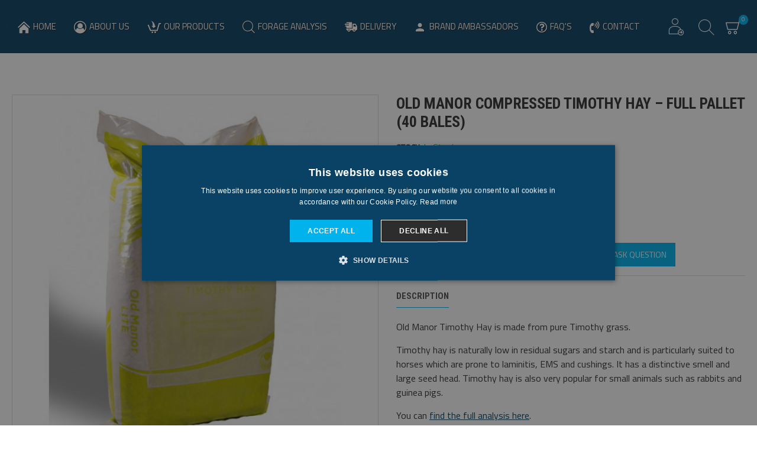

--- FILE ---
content_type: text/css
request_url: https://www.oldmanorfarm.com/catalog/view/theme/journal3/lib/imagezoom/imagezoom.min.css?v=14218c54
body_size: 60
content:
@charset "utf-8";.zm-viewer{position:absolute;display:none;overflow:hidden;background:url(loading.gif) no-repeat center center;cursor:crosshair;z-index:9999}.zm-viewer img{max-width:none!important}.zm-handler{position:absolute!important;display:none;overflow:hidden;cursor:crosshair;border:none!important}.zm-handlerarea{background:url(lens.png);opacity:.9;position:relative}.zm-description{position:absolute;bottom:6px;left:6px;right:6px;background-color:#eee;background-color:rgba(255,255,255,0.5);box-shadow:0 0 3px rgba(0,0,0,0.3);color:rgba(0,0,0,.6);font-size:13px;text-align:center;text-shadow:1px 1px 0 rgba(255,255,255,.3);padding:4px}.followViewer,.standardViewer{border:2px solid #fefefe;border:4px solid rgba(255,255,255,.2);box-shadow:0 0 3px rgba(0,0,0,.2)}
